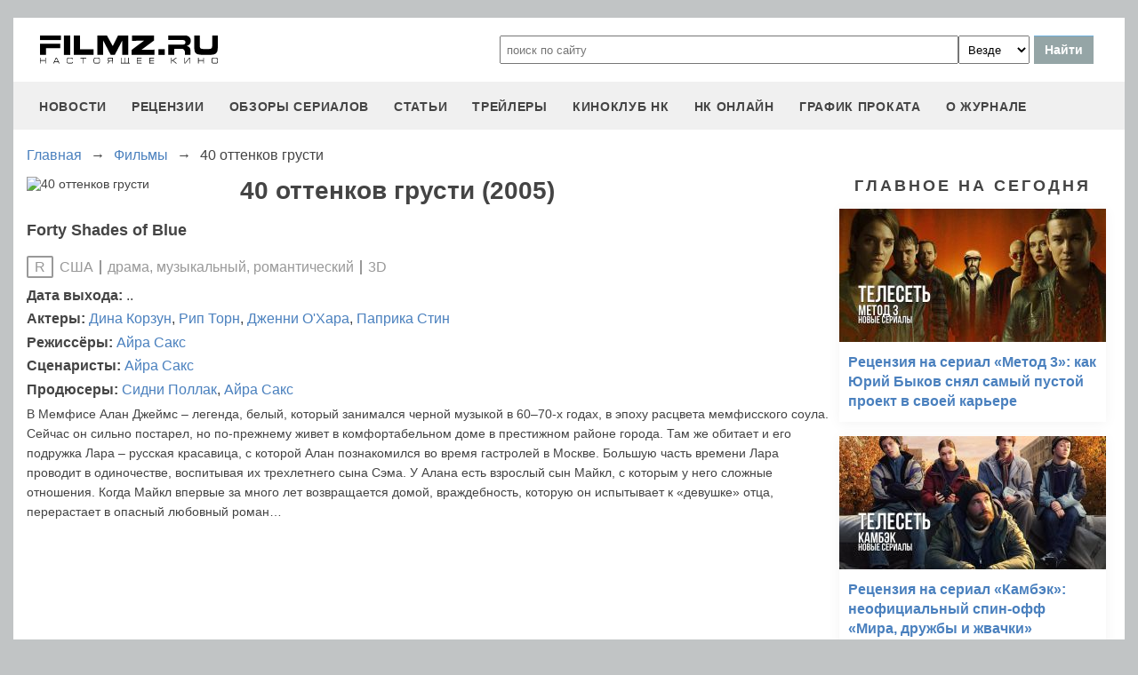

--- FILE ---
content_type: text/html
request_url: https://filmz.ru/film/2713/
body_size: 6797
content:
<!doctype html>
<html>
<head> 
	<meta name="robots" content="index, follow" />
	<meta charset="utf-8">
	<title>Фильм 40 оттенков грусти (2005), читать описание и смотреть онлайн трейлеры на filmz.ru</title>
	<meta name="description" content="40 оттенков грусти (2005). Forty Shades of Blue. Режиссер - Айра Сакс. Вы можете узнать всю информацию о фильме, прочитать рецензии и отзывы, а также смотреть онлайн трейлеры на filmz.ru"/>
	<link rel="canonical" href="https://filmz.ru/film/2713/" />
	
	<meta name="yandex-verification" content="bc7ae021ef153076" />
	<meta name="yandex-verification" content="bc7ae021ef153076" />	
	<meta name='wmail-verification' content='9d8da32f07f202cbe7c9aa8807044980' />
	<meta name="yandex-verification" content="bc7ae021ef153076" />
	<meta name="yandex-verification" content="46785000e458c7d5" /> 
	<meta name="twitter:card" content="summary">
	<meta name="twitter:site" content="@filmzru">
		<meta property="og:title" content='40 оттенков грусти (2005) вся информация на filmz.ru'>
	<meta property="twitter:title" content='40 оттенков грусти (2005) вся информация на filmz.ru'>
		<meta property="og:description" content='40 оттенков грусти (2005). Forty Shades of Blue. Режиссер - Айра Сакс. Вы можете узнать всю информацию о фильме, прочитать рецензии и отзывы, а также смотреть онлайн трейлеры на filmz.ru'>
	<meta property="twitter:description" content='40 оттенков грусти (2005). Forty Shades of Blue. Режиссер - Айра Сакс. Вы можете узнать всю информацию о фильме, прочитать рецензии и отзывы, а также смотреть онлайн трейлеры на filmz.ru'>
	<meta name="viewport" content="width=device-width, initial-scale=1">
	<link rel="stylesheet" href="/new-site/new.css?v=35">
	
	<link rel="stylesheet" href="/new-site/css/film.css?v=7">	<link rel="stylesheet" href="https://cdn.jsdelivr.net/npm/swiper/swiper-bundle.min.css?v=7">	
	<link rel="preconnect" href="https://fonts.googleapis.com">
	<link rel="preconnect" href="https://fonts.gstatic.com" crossorigin>
	<link href="https://fonts.googleapis.com/css2?family=Roboto:ital,wght@0,100;0,400;1,700&display=swap" rel="stylesheet">
	
	<!-- Yandex.RTB -->
	<script>window.yaContextCb=window.yaContextCb||[]</script>
	<script src="https://yandex.ru/ads/system/context.js" async></script>
	
	<script charset="UTF-8" src="//web.webpushs.com/js/push/aa619ef579a89514baf7e50717cbfa25_1.js" async></script>
</head>
<body>
	<header>
		<div class="top">
			<a href="/" class="logo"></a>
			<form id="search_form" onsubmit="search1(this); return false;" rel="search" action="//www.filmz.ru/search/" method="GET" accept-charset="utf-8" name="search_form">
				<input type="text" name="search" maxlength="70" value="" placeholder="поиск по сайту" class="mainsearch" autocomplete="off">
				<select name="where_search" onchange="suggestionsearch_dropdown_choice(this);">
					<option value="all">Везде</option>
					<option value="articles">Статьи</option>
					<option value="films">Фильмы</option>
					<option value="movies">Кинотеатры</option>
					<option value="persons">Персоны</option>
					<option value="blogs">Блоги</option>
					<option value="articles_texts">В текстах статей</option>
					<option value="status">Мысли</option>
					<option value="events">События</option>
					<option value="comments">Комментарии</option>
					<option value="tops">ТОПы по теме</option>
				</select>
				<input type="submit" value="Найти">
			</form>
		</div>
		<div id="yandex_rtb_R-A-1627918-3"></div><script>window.yaContextCb.push(()=>{Ya.Context.AdvManager.render({renderTo: 'yandex_rtb_R-A-1627918-3',blockId: 'R-A-1627918-3'})})</script>		<input id="menu-toggle" class="menu-toggle" type="checkbox" />
		<label class="menu-btn" for="menu-toggle">
		<span></span>
		</label>
		<nav class="menu-box">
			<div>
				<a href="/news/">новости</a>
			</div>
			<div>
				<a href="/pub/7/">рецензии</a>
			</div>
			<div>
				<a href="/pub/?tags=158">обзоры сериалов</a>
			</div>
			<div>
				<a href="/pub/2/">статьи</a>
			</div>
			<div>
				<a href="/videos/">трейлеры</a>
			</div>
			<div>
				<a class="menu-item" href="#">киноклуб НК</a>
				<input id="submenu-4" class="menu-toggle" type="checkbox" />
				<label for="submenu-4" class="menu-item">киноклуб НК</label>
				<div>
					<a class="menu-item" href="/club/statuses/">мысли читателей</a>
					<a class="menu-item" href="/blogs/">блоги</a><a class="menu-item" href="/club/reviews/">читательские рецензии</a>
				</div>
			</div>
			<div>
				<a href="/serials/">НК ОНЛАЙН</a>
			</div>
			<div>
				<a href="/releases/">график проката</a>
			</div>
			<div>
				<a href="#" class="menu-item">О журнале</a>
				<input id="submenu-5" class="menu-toggle" type="checkbox" />
				<label for="submenu-5" class="menu-item">О журнале</label>
				<div>
					<a class="menu-item" href="/feedback/">контакты</a>
					<a class="menu-item" href="/pub/10/3450_1.htm">размещение рекламы</a>
					<a class="menu-item" href="/projects/">работы web-студии</a>
					<a class="menu-item" href="/pub/18/">архивы журнала</a>
					<a class="menu-item" href="/help/">НК-помощник</a>
					<a class="menu-item" href="/pub/1/">прочее</a>
				</div>
			</div>
		</nav>
	</header>
<section class="main film">
	<div class="breadcrumbs" itemprop="http://schema.org/breadcrumb" itemscope="" itemtype="http://schema.org/BreadcrumbList">
		<div class="row" itemprop="itemListElement" itemscope="" itemtype="http://schema.org/ListItem">
			<a href="/" title="Главная" itemprop="item"><span itemprop="name">Главная</span></a>
			<meta itemprop="position" content="1">
		</div><div class="arrow">→</div><div class="row" itemprop="itemListElement" itemscope="" itemtype="http://schema.org/ListItem">
			<a href="/films/" title="Фильмы" itemprop="item"><span itemprop="name">Фильмы</span></a>
			<meta itemprop="position" content="2">
		</div><div class="arrow">→</div><div class="row" itemprop="itemListElement" itemscope="" itemtype="http://schema.org/ListItem">
			<span itemprop="name">40 оттенков грусти</span>
			<meta itemprop="position" content="3">
		</div>	</div>
	<div class="left">
		<div class="film-info">
			<img src="https://media.filmz.ru/photos/medium/m_" alt="40 оттенков грусти" title="40 оттенков грусти">
			<h1>40 оттенков грусти (2005)</h1>
							<h3 class="eng-name">Forty Shades of Blue</h3>
						<div class="data"><div class="mpaa">R</div> США <div class="delimiter"></div> драма, музыкальный, романтический <div class="delimiter"></div> 3D			</div>
			<div class="film-people"><span>Дата выхода:</span> ..</div>
			<div class="film-people"><span>Актеры: </span><a href="/person/2740">Дина&nbspКорзун</a>, <a href="/person/3496">Рип&nbspТорн</a>, <a href="/person/12640">Дженни&nbspО'Хара</a>, <a href="/person/13857">Паприка&nbspСтин</a></div><div class="film-people"><span>Режиссёры: </span><a href="/person/3495">Айра&nbspСакс</a></div><div class="film-people"><span>Сценаристы: </span><a href="/person/3495">Айра&nbspСакс</a></div><div class="film-people"><span>Продюсеры: </span><a href="/person/28">Сидни&nbspПоллак</a>, <a href="/person/3495">Айра&nbspСакс</a></div>			<p>В Мемфисе Алан Джеймс – легенда, белый, который занимался черной музыкой в 60–70-х годах, в эпоху расцвета мемфисского соула. Сейчас он сильно постарел, но по-прежнему живет в комфортабельном доме в престижном районе города. Там же обитает и его подружка Лара – русская красавица, с которой Алан познакомился во время гастролей в Москве. Большую часть времени Лара проводит в одиночестве, воспитывая их трехлетнего сына Сэма. У Алана есть взрослый сын Майкл, с которым у него сложные отношения. Когда Майкл впервые за много лет возвращается домой, враждебность, которую он испытывает к «девушке» отца, перерастает в опасный любовный роман…</p>
		</div>
																	</div>
	<div class="right">
		<div class="subtitle-h2">Главное на сегодня</div>	
		<div class="rel-news main-page blogs">
							<div>
					<a href="https://filmz.ru/pub/2/36284_1.htm">
						<img src="https://media.filmz.ru/kuf/articles/300/36284.jpg" alt="Рецензия на сериал «Метод 3»: как Юрий Быков снял самый пустой проект в своей карьере" title="">
						<span>Рецензия на сериал «Метод 3»: как Юрий Быков снял самый пустой проект в своей карьере</span>
					</a>
				</div>
							<div>
					<a href="https://filmz.ru/pub/2/36275_1.htm">
						<img src="https://media.filmz.ru/kuf/articles/300/36275.jpg" alt="Рецензия на сериал «Камбэк»: неофициальный спин-офф «Мира, дружбы и жвачки»" title="">
						<span>Рецензия на сериал «Камбэк»: неофициальный спин-офф «Мира, дружбы и жвачки»</span>
					</a>
				</div>
							<div>
					<a href="https://filmz.ru/pub/7/36285_1.htm">
						<img src="https://media.filmz.ru/kuf/articles/300/36285.jpg" alt="Рецензия на фильм «Чебурашка 2»: зверёк вырос, но уши всё ещё торчат" title="">
						<span>Рецензия на фильм «Чебурашка 2»: зверёк вырос, но уши всё ещё торчат</span>
					</a>
				</div>
							<div>
					<a href="https://filmz.ru/pub/7/36274_1.htm">
						<img src="https://media.filmz.ru/kuf/articles/300/36274.jpg" alt="Рецензия на фильм «Буратино»: история успеха глазами бревна на энергетиках" title="">
						<span>Рецензия на фильм «Буратино»: история успеха глазами бревна на энергетиках</span>
					</a>
				</div>
					</div>
		<div class="go-all">
			<hr>
			<a href="https://filmz.ru/news/">Все новости</a>
			<hr>
		</div>
		<div class="subtitle-h2">Подборки</div>
		<div class="rel-news main-page selection">
							<div>
					<a href="https://filmz.ru/selection/top-11-horrorov-kategorii-b-iz-70-90-kotorie-vi-mogli-propustit/">
						<img src="https://media.filmz.ru/kuf/images/300/419.jpg" alt="11 хорроров категории «B» из 70–90-х, которые вы могли пропустить — а зря" title="11 хорроров категории «B» из 70–90-х, которые вы могли пропустить — а зря">
						<span>11 хорроров категории «B» из 70–90-х, которые вы могли пропустить — а зря</span>
					</a>
					<span>Монстры из глубин, ожившие мумии и безумные учёные — вспоминаем те самые ужасы, что пахнут VHS и подлинным страхом</span>
				</div>
							<div>
					<a href="https://filmz.ru/selection/podborka-zvezdnih-skandalov-pohozhih-na-milli-bobbi-braun-i-davida-harbora/">
						<img src="https://media.filmz.ru/kuf/images/300/407.jpg" alt="Милли Бобби Браун VS Дэвид Харбор: «Мы были семьей!» (Нет)" title="Милли Бобби Браун VS Дэвид Харбор: «Мы были семьей!» (Нет)">
						<span>Милли Бобби Браун VS Дэвид Харбор: «Мы были семьей!» (Нет)</span>
					</a>
					<span>Читаем подборку зведных скандалов, похожих на шумиху вокруг Милли Бобби Браун и Дэвида Харбора</span>
				</div>
							<div>
					<a href="https://filmz.ru/selection/top-7-luchih-kinopremyer-sentyabrya-2025-goda/">
						<img src="https://media.filmz.ru/kuf/images/300/393.jpg" alt="Топ-7 фильмов сентября, которые нельзя пропустить" title="Топ-7 фильмов сентября, которые нельзя пропустить">
						<span>Топ-7 фильмов сентября, которые нельзя пропустить</span>
					</a>
					<span>Мы собрали топ-7 самых обсуждаемых новинок, каждая из которых заслуживает внимания</span>
				</div>
							<div>
					<a href="https://filmz.ru/selection/top-6-luchih-serialov-sentyabrya-2025-goda/">
						<img src="https://media.filmz.ru/kuf/images/300/392.jpg" alt="Топ-6 лучших сериалов сентября" title="Топ-6 лучших сериалов сентября">
						<span>Топ-6 лучших сериалов сентября</span>
					</a>
					<span>Чтобы вам было проще сориентироваться, мы собрали топ-6 новых сериалов, которые определенно заслуживают внимания</span>
				</div>
					</div>
		<div class="go-all">
			<hr>
			<a href="https://filmz.ru/selection/">Все подборки</a>
			<hr>
		</div>
	</div>
</section>
		<footer>
		<div class="footer-top">
			<a href="/" class="logo"></a>
			<div class="row social">
				<a rel="nofollow" target="_blank" title="ВКонтакте" href="https://vk.com/filmzru"><img width="30px" height="30px" src="/new-site/img/social/vk.svg"></a>
				<a rel="nofollow" target="_blank" title="в twitter" href="https://twitter.com/filmzru/"><img width="30px" height="30px" src="/new-site/img/social/twitter.svg"></a>
				<a rel="nofollow" target="_blank" title="на YouTube" href="https://www.youtube.com/user/filmzruvideo"><img width="30px" height="30px" src="/new-site/img/social/youtube.svg"></a>
				<a rel="nofollow" target="_blank" title="в Одноклассниках" href="https://www.ok.ru/filmz"><img width="30px" height="30px" src="/new-site/img/social/ok.svg"></a>	
			</div>
		</div>
		<div class="links">
			<a href="/videos/">трейлеры</a>
			<a href="/news/">новости</a>
			<a href="/films/">фильмы</a>
			<a href="/series/">сериалы</a>
			<a href="/blogs/">блоги</a>
			<a href="/people/">люди</a>
			<a href="/selection/">подборки</a>
			<a href="/calendar.html">календарь публикаций</a>
			<a rel="nofollow" target="_top" href="https://top.mail.ru/jump?from=51928">статистика mail.ru</a>
		</div>
		<div>
			<p>
				Издается с 13/03/2000 :: Перепечатка материалов без уведомления и разрешения редакции возможна только при активной гиперссылке на <a href="https://filmz.ru">Filmz.ru</a> и сохранении авторства.
			</p>
			<p>
				Главный редактор онлайн-журнала Настоящее КИНО <a href="https://filmz.ru/moviegoers/3/">Александр Голубчиков</a>, шеф-редактор <a href="https://www.kinopoisk.ru/name/6191174/">Сергей Горбачев</a>.
			</p>
			<p>
				Журнал "про Настоящее кино" зарегистрирован Федеральной службой по надзору за соблюдением законодательства в сфере массовых коммуникаций и охране культурного наследия. Свидетельство ПИ № 77-18412 от 27 сентября 2004 года.
			</p>
			<p>Мнения авторов, высказываемые ими в личных блогах, могут не совпадать с мнением редакции.</p>
		</div>
		<p class="center">
			© COPYRIGHT 2000-2026			<a href="/feedback/">Обратная связь</a> | 
			<a href="/pub/10/3450_1.htm">Размещение рекламы</a>
		</p>
		<div><p>
			<script type="text/javascript">
<!--
var _acic={dataProvider:10};(function(){var e=document.createElement("script");e.type="text/javascript";e.async=true;e.src="https://www.acint.net/aci.js";var t=document.getElementsByTagName("script")[0];t.parentNode.insertBefore(e,t)})()
//-->
</script>			</p>
		</div>
	</footer>

	<script src="https://cdn.jsdelivr.net/npm/swiper/swiper-bundle.min.js"></script><script src="/new-site/js/film-swiper.js"></script>
	<script async src="//pagead2.googlesyndication.com/pagead/js/adsbygoogle.js"></script>
	<script>
		 (adsbygoogle = window.adsbygoogle || []).push({
			  google_ad_client: "ca-pub-9465277925623768",
			  enable_page_level_ads: true
		 });
	</script>

	<script>
		function search1(f){
			$p2=document.forms.search_form.elements.where_search.value;
			var arr = new Map([
				['~', '%7E'],['`', '60%'],['"', '22%'],['@', '40%'],['?', '%3F'],['!', '21%'],['#', '23%'],['№', '%B9'],['$', '24%'],['%', '25%'],['^', '%5E'],['&', '26%'],['+', '%2B'],['*', '%2A'],[':', '%3A'],[',', '%2C'],['(', '28%'],[')', '29%'],['{', '%7B'],['}', '%7D'],['[', '%5B'],[']', '%5D'],['<', '%3C'],['>', '%3E'],['/', '%2F'],[' ', '%5C'],['А', '%C0'],['а', '%E0'],['Б', '%C1'],['б', '%E1'],['В', '%C2'],['в', '%E2'],['Г', '%C3'],['г', '%E3'],['Д', '%C4'],['д', '%E4'],['Е', '%C5'],['е', '%E5'],['Ё', '%A8'],['ё', '%B8'],['Ж', '%C6'],['ж', '%E6'],['З', '%C7'],['з', '%E7'],['И', '%C8'],['и', '%E8'],['Й', '%C9'],['й', '%E9'],['К', '%CA'],['к', '%EA'],['Л', '%CB'],['л', '%EB'],['М', '%CC'],['м', '%EC'],['Н', '%CD'],['н', '%ED'],['О', '%CE'],['о', '%EE'],['П', '%CF'],['п', '%EF'],['Р', '%D0'],['р', '%F0'],['С', '%D1'],['с', '%F1'],['Т', '%D2'],['т', '%F2'],['У', '%D3'],['у', '%F3'],['Ф', '%D4'],['ф', '%F4'],['Х', '%D5'],['х', '%F5'],['Ц', '%D6'],['ц', '%F6'],['Ч', '%D7'],['ч', '%F7'],['Ш', '%D8'],['ш', '%F8'],['Щ', '%D9'],['щ', '%F9'],['Ъ', '%DA'],['ъ', '%FA'],['Ы', '%DB'],['ы', '%FB'],['Ь', '%DC'],['ь', '%FC'],['Э', '%DD'],['э', '%FD'],['Ю', '%DE'],['ю', '%FE'],['Я', '%DF'],['я', '%FF']
			]);
			$p1='';
			for (let char of document.forms.search_form.elements.search.value) {
				if (typeof arr.get(char) !== 'undefined') $p1=$p1+arr.get(char); else $p1=$p1+char;
			}
			document.location.href = "https://filmz.ru/search/?where_search="+$p2+"&search="+$p1;	
		}
	</script>
	<script>
	  (function(i,s,o,g,r,a,m){i['GoogleAnalyticsObject']=r;i[r]=i[r]||function(){
	  (i[r].q=i[r].q||[]).push(arguments)},i[r].l=1*new Date();a=s.createElement(o),
	  m=s.getElementsByTagName(o)[0];a.async=1;a.src=g;m.parentNode.insertBefore(a,m)
	  })(window,document,'script','//www.google-analytics.com/analytics.js','ga');

	  ga('create', 'UA-4138167-1', 'filmz.ru');
	  ga('send', 'pageview');

	</script>
	<!-- Yandex.Metrika counter -->
	<script type="text/javascript" >
	   (function(m,e,t,r,i,k,a){m[i]=m[i]||function(){(m[i].a=m[i].a||[]).push(arguments)};
	   m[i].l=1*new Date();k=e.createElement(t),a=e.getElementsByTagName(t)[0],k.async=1,k.src=r,a.parentNode.insertBefore(k,a)})
	   (window, document, "script", "https://mc.yandex.ru/metrika/tag.js", "ym");

	   ym(4494865, "init", {
			clickmap:true,
			trackLinks:true,
			accurateTrackBounce:true
	   });
	</script>
	<noscript><div><img src="https://mc.yandex.ru/watch/4494865" style="position:absolute; left:-9999px;" alt="" /></div></noscript>
	<!-- /Yandex.Metrika counter -->
	<!-- Rating@Mail.ru counter -->
	<script type="text/javascript">//<![CDATA[
	var _tmr = _tmr || [];
	_tmr.push({id: "51928",  type: "pageView", start: (new Date()).getTime()});
	(function (d, w) {
	   var ts = d.createElement("script"); ts.type = "text/javascript"; ts.async = true;
	   ts.src = (d.location.protocol == "https:" ? "https:" : "https:") + "//top-fwz1.mail.ru/js/code.js";
	   var f = function () {var s = d.getElementsByTagName("script")[0]; s.parentNode.insertBefore(ts, s);};
	   if (w.opera == "[object Opera]") { d.addEventListener("DOMContentLoaded", f, false); } else { f(); }
	})(document, window);
	//]]></script><noscript><div style="position:absolute;left:-10000px;">
	<img src="//top-fwz1.mail.ru/counter?id=51928;js=na" style="border:0;" height="1" width="1" alt="Рейтинг@Mail.ru" />
	</div></noscript>
	<!-- //Rating@Mail.ru counter -->
	<script type="text/javascript">
		var _top100q = _top100q || [];
		_top100q.push(["setAccount", "1151753"]);
		_top100q.push(["trackPageviewByLogo", document.getElementById("top100counter")]);
		(function(){
		 var top100 = document.createElement("script"); top100.type = "text/javascript";
		 top100.async = true;
		 top100.src = ("https:" == document.location.protocol ? "https:" : "https:") + "//st.top100.ru/top100/top100.js";
		 var s = document.getElementsByTagName("script")[0]; s.parentNode.insertBefore(top100, s);
		})();
	</script>
	</body>
</html>

--- FILE ---
content_type: text/html; charset=utf-8
request_url: https://www.google.com/recaptcha/api2/aframe
body_size: 268
content:
<!DOCTYPE HTML><html><head><meta http-equiv="content-type" content="text/html; charset=UTF-8"></head><body><script nonce="wSASh6tyIqd_xQJOURzE7A">/** Anti-fraud and anti-abuse applications only. See google.com/recaptcha */ try{var clients={'sodar':'https://pagead2.googlesyndication.com/pagead/sodar?'};window.addEventListener("message",function(a){try{if(a.source===window.parent){var b=JSON.parse(a.data);var c=clients[b['id']];if(c){var d=document.createElement('img');d.src=c+b['params']+'&rc='+(localStorage.getItem("rc::a")?sessionStorage.getItem("rc::b"):"");window.document.body.appendChild(d);sessionStorage.setItem("rc::e",parseInt(sessionStorage.getItem("rc::e")||0)+1);localStorage.setItem("rc::h",'1769866643410');}}}catch(b){}});window.parent.postMessage("_grecaptcha_ready", "*");}catch(b){}</script></body></html>